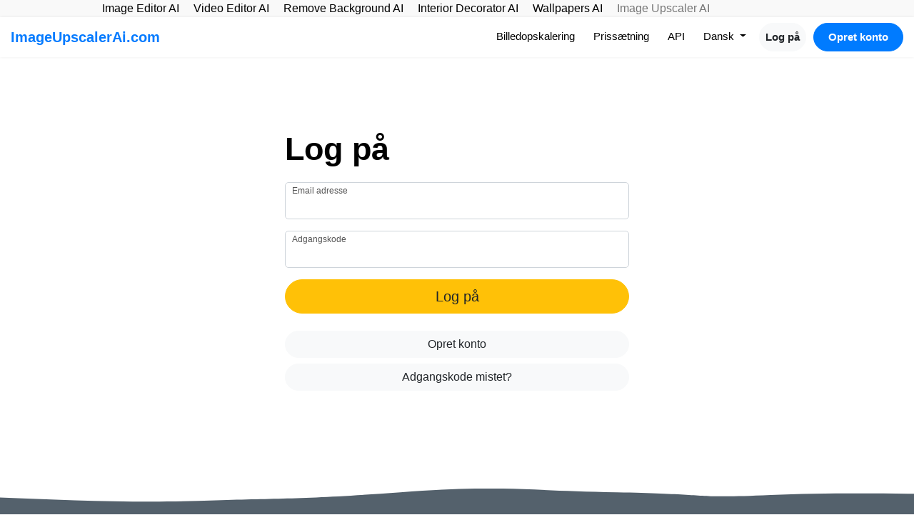

--- FILE ---
content_type: text/html; charset=utf-8
request_url: https://imageupscalerai.com/login/?lang=da
body_size: 8248
content:

<!DOCTYPE html>
<html lang="da">
<head>
    <meta charset="utf-8">
    <title>Log på - ImageUpscalerAI.com</title>
    <meta property="og:url"
          content="https://imageupscalerai.com/"/>
    <meta property="og:type"
          content="website"/>
    <meta property="og:title"
          content="Log på - ImageUpscalerAI.com"/>
    <meta property="og:description"
          content="Log ind på din konto på ImageUpscalerAI.com"/>
    <meta property="og:image:type"
          content="image/png"/>
    <meta property="og:image"
          content="https://imageupscalerai.com/static/images/favicon.new.png"/>
    <meta name="description"
          content="Log ind på din konto på ImageUpscalerAI.com">
    <link rel="stylesheet"
          href="/static/css/bootstrap.min.css?v=0.17">
    <link rel="stylesheet"
          href="/static/css/styles.css?v=0.17">
    <link rel="stylesheet"
          href="/static/css/styles.mobile.css?v=0.17" media="(max-width: 480px)">
    <link rel="icon"
          href="https://imageupscalerai.com/static/images/favicon.new.png"
          type="image/png">
    <meta name="viewport"
          content="width=device-width, initial-scale=1">
    <script type="application/ld+json">
        {
            "@context": "http://schema.org",
            "@type": "Organization",
            "url": "https://imageupscalerai.com/",
            "logo": "https://imageupscalerai.com/static/images/favicon.new.png",
            "sameAs": [],
            "description": "Log ind på din konto på ImageUpscalerAI.com",
            "name": "ImageUpscalerAI.com",
            "awards": [],
            "legalName": "ImageUpscalerAI.com",
            "contactPoint": {
                "contactType": "customer support",
                "email": "hola@loualcala.com",
                "url": "https://imageupscalerai.com/",
                "areaServed": [
                    "AF",
                    "AX",
                    "AL",
                    "DZ",
                    "AS",
                    "AD",
                    "AO",
                    "AI",
                    "AQ",
                    "AG",
                    "AR",
                    "AM",
                    "AW",
                    "AU",
                    "AT",
                    "AZ",
                    "BS",
                    "BH",
                    "BD",
                    "BB",
                    "BY",
                    "BE",
                    "BZ",
                    "BJ",
                    "BM",
                    "BT",
                    "BO",
                    "BA",
                    "BW",
                    "BV",
                    "BR",
                    "IO",
                    "BN",
                    "BG",
                    "BF",
                    "BI",
                    "KH",
                    "CM",
                    "CA",
                    "CV",
                    "KY",
                    "CF",
                    "TD",
                    "CL",
                    "CN",
                    "CX",
                    "CC",
                    "CO",
                    "KM",
                    "CG",
                    "CD",
                    "CK",
                    "CR",
                    "CI",
                    "HR",
                    "CU",
                    "CY",
                    "CZ",
                    "DK",
                    "DJ",
                    "DM",
                    "DO",
                    "TL",
                    "EC",
                    "EG",
                    "SV",
                    "GQ",
                    "ER",
                    "EE",
                    "ET",
                    "FK",
                    "FO",
                    "FJ",
                    "FI",
                    "FR",
                    "GF",
                    "PF",
                    "TF",
                    "GA",
                    "GM",
                    "GE",
                    "DE",
                    "GH",
                    "GI",
                    "GR",
                    "GL",
                    "GD",
                    "GP",
                    "GU",
                    "GT",
                    "GG",
                    "GN",
                    "GW",
                    "GY",
                    "HT",
                    "HM",
                    "HN",
                    "HK",
                    "HU",
                    "IS",
                    "IN",
                    "ID",
                    "IR",
                    "IQ",
                    "IE",
                    "IL",
                    "IT",
                    "JM",
                    "JP",
                    "JE",
                    "JO",
                    "KZ",
                    "KE",
                    "KI",
                    "KP",
                    "KR",
                    "KW",
                    "KG",
                    "LA",
                    "LV",
                    "LB",
                    "LS",
                    "LR",
                    "LY",
                    "LI",
                    "LT",
                    "LU",
                    "MO",
                    "MK",
                    "MG",
                    "MW",
                    "MY",
                    "MV",
                    "ML",
                    "MT",
                    "IM",
                    "MH",
                    "MQ",
                    "MR",
                    "MU",
                    "YT",
                    "MX",
                    "FM",
                    "MD",
                    "MC",
                    "MN",
                    "ME",
                    "MS",
                    "MA",
                    "MZ",
                    "MM",
                    "NA",
                    "NR",
                    "NP",
                    "AN",
                    "NL",
                    "NC",
                    "NZ",
                    "NI",
                    "NE",
                    "NG",
                    "NU",
                    "MP",
                    "NO",
                    "OM",
                    "PK",
                    "PW",
                    "PS",
                    "PA",
                    "PG",
                    "PY",
                    "PE",
                    "PH",
                    "PN",
                    "PL",
                    "PT",
                    "PR",
                    "QA",
                    "RE",
                    "RO",
                    "RU",
                    "RW",
                    "BL",
                    "SH",
                    "KN",
                    "LC",
                    "MF",
                    "PM",
                    "VC",
                    "WS",
                    "SM",
                    "ST",
                    "SA",
                    "SN",
                    "RS",
                    "SC",
                    "SL",
                    "SG",
                    "SK",
                    "SI",
                    "SB",
                    "SO",
                    "ZA",
                    "GS",
                    "SS",
                    "ES",
                    "LK",
                    "SD",
                    "SR",
                    "SJ",
                    "SZ",
                    "SE",
                    "CH",
                    "SY",
                    "TW",
                    "TJ",
                    "TZ",
                    "TH",
                    "TG",
                    "TK",
                    "TO",
                    "TT",
                    "TN",
                    "TR",
                    "TM",
                    "TC",
                    "TV",
                    "UG",
                    "UA",
                    "AE",
                    "GB",
                    "US",
                    "UM",
                    "UY",
                    "UZ",
                    "VU",
                    "VA",
                    "VE",
                    "VN",
                    "VG",
                    "VI",
                    "WF",
                    "EH",
                    "YE",
                    "ZM",
                    "ZW"
                ],
                "availableLanguage": [
                    "Arabic",
                    "Azerbaijan",
                    "Irish",
                    "Scottish Gaelic",
                    "Galician",
                    "Gujarati",
                    "Hausa",
                    "Hindi",
                    "Croatian",
                    "Haitian Creole",
                    "Hungarian",
                    "Armenian",
                    "Indonesian",
                    "Igbo",
                    "Icelandic",
                    "Italian",
                    "Japanese",
                    "Georgian",
                    "Kazakh",
                    "Kannada",
                    "Cambodia",
                    "Korean",
                    "Kurdish",
                    "Kyrgyz",
                    "Latin",
                    "Lao",
                    "Lithuanian",
                    "Luxembourgish",
                    "Latvian",
                    "Malagasy",
                    "Maori",
                    "Macedonian",
                    "Malayalam",
                    "Mongolian",
                    "Marathi",
                    "Malay",
                    "Maltese",
                    "Myanmar",
                    "Nepali",
                    "Dutch",
                    "Norwegian",
                    "Chichewa",
                    "Punjabi",
                    "Polish",
                    "Pashto",
                    "Portuguese",
                    "Romanian",
                    "Russian",
                    "Sindhi",
                    "Sinhala",
                    "Slovak",
                    "Slovene",
                    "Samoan",
                    "Shona",
                    "Somali",
                    "Albanian",
                    "Serbian",
                    "Sesotho",
                    "Sundanese",
                    "Swedish",
                    "Swahili",
                    "Tamil",
                    "Telugu",
                    "Tajik",
                    "Thailand",
                    "Filipino",
                    "Turkish",
                    "Ukrainian",
                    "Urdu",
                    "Uzbek",
                    "Vietnamese",
                    "Xhosa",
                    "Yiddish",
                    "Yoruba",
                    "Chinese",
                    "Zulu",
                    "Afrikaans",
                    "Amharic",
                    "Belorussian",
                    "Bulgarian",
                    "Bengali",
                    "Bosanski",
                    "Catalan",
                    "Corso",
                    "Czech",
                    "Welsh",
                    "Danish",
                    "German",
                    "Greek",
                    "English",
                    "Esperanto",
                    "Spanish",
                    "Estonian",
                    "Basque",
                    "Persian",
                    "Finnish",
                    "French",
                    "Friesian"
                ]
            }
        }
    </script>
    <link href="https://imageupscalerai.com/login/"
          hreflang="x-default"
          rel="alternate"/>
    
        <link rel="alternate"
              hreflang="ar"
              href="https://imageupscalerai.com/login/?lang=ar"/>
    
        <link rel="alternate"
              hreflang="az"
              href="https://imageupscalerai.com/login/?lang=az"/>
    
        <link rel="alternate"
              hreflang="ga"
              href="https://imageupscalerai.com/login/?lang=ga"/>
    
        <link rel="alternate"
              hreflang="gd"
              href="https://imageupscalerai.com/login/?lang=gd"/>
    
        <link rel="alternate"
              hreflang="gl"
              href="https://imageupscalerai.com/login/?lang=gl"/>
    
        <link rel="alternate"
              hreflang="gu"
              href="https://imageupscalerai.com/login/?lang=gu"/>
    
        <link rel="alternate"
              hreflang="ha"
              href="https://imageupscalerai.com/login/?lang=ha"/>
    
        <link rel="alternate"
              hreflang="hi"
              href="https://imageupscalerai.com/login/?lang=hi"/>
    
        <link rel="alternate"
              hreflang="hr"
              href="https://imageupscalerai.com/login/?lang=hr"/>
    
        <link rel="alternate"
              hreflang="ht"
              href="https://imageupscalerai.com/login/?lang=ht"/>
    
        <link rel="alternate"
              hreflang="hu"
              href="https://imageupscalerai.com/login/?lang=hu"/>
    
        <link rel="alternate"
              hreflang="hy"
              href="https://imageupscalerai.com/login/?lang=hy"/>
    
        <link rel="alternate"
              hreflang="id"
              href="https://imageupscalerai.com/login/?lang=id"/>
    
        <link rel="alternate"
              hreflang="ig"
              href="https://imageupscalerai.com/login/?lang=ig"/>
    
        <link rel="alternate"
              hreflang="is"
              href="https://imageupscalerai.com/login/?lang=is"/>
    
        <link rel="alternate"
              hreflang="it"
              href="https://imageupscalerai.com/login/?lang=it"/>
    
        <link rel="alternate"
              hreflang="ja"
              href="https://imageupscalerai.com/login/?lang=ja"/>
    
        <link rel="alternate"
              hreflang="ka"
              href="https://imageupscalerai.com/login/?lang=ka"/>
    
        <link rel="alternate"
              hreflang="kk"
              href="https://imageupscalerai.com/login/?lang=kk"/>
    
        <link rel="alternate"
              hreflang="kn"
              href="https://imageupscalerai.com/login/?lang=kn"/>
    
        <link rel="alternate"
              hreflang="km"
              href="https://imageupscalerai.com/login/?lang=km"/>
    
        <link rel="alternate"
              hreflang="ko"
              href="https://imageupscalerai.com/login/?lang=ko"/>
    
        <link rel="alternate"
              hreflang="ku"
              href="https://imageupscalerai.com/login/?lang=ku"/>
    
        <link rel="alternate"
              hreflang="ky"
              href="https://imageupscalerai.com/login/?lang=ky"/>
    
        <link rel="alternate"
              hreflang="la"
              href="https://imageupscalerai.com/login/?lang=la"/>
    
        <link rel="alternate"
              hreflang="lo"
              href="https://imageupscalerai.com/login/?lang=lo"/>
    
        <link rel="alternate"
              hreflang="lt"
              href="https://imageupscalerai.com/login/?lang=lt"/>
    
        <link rel="alternate"
              hreflang="lb"
              href="https://imageupscalerai.com/login/?lang=lb"/>
    
        <link rel="alternate"
              hreflang="lv"
              href="https://imageupscalerai.com/login/?lang=lv"/>
    
        <link rel="alternate"
              hreflang="mg"
              href="https://imageupscalerai.com/login/?lang=mg"/>
    
        <link rel="alternate"
              hreflang="mi"
              href="https://imageupscalerai.com/login/?lang=mi"/>
    
        <link rel="alternate"
              hreflang="mk"
              href="https://imageupscalerai.com/login/?lang=mk"/>
    
        <link rel="alternate"
              hreflang="ml"
              href="https://imageupscalerai.com/login/?lang=ml"/>
    
        <link rel="alternate"
              hreflang="mn"
              href="https://imageupscalerai.com/login/?lang=mn"/>
    
        <link rel="alternate"
              hreflang="mr"
              href="https://imageupscalerai.com/login/?lang=mr"/>
    
        <link rel="alternate"
              hreflang="ms"
              href="https://imageupscalerai.com/login/?lang=ms"/>
    
        <link rel="alternate"
              hreflang="mt"
              href="https://imageupscalerai.com/login/?lang=mt"/>
    
        <link rel="alternate"
              hreflang="my"
              href="https://imageupscalerai.com/login/?lang=my"/>
    
        <link rel="alternate"
              hreflang="ne"
              href="https://imageupscalerai.com/login/?lang=ne"/>
    
        <link rel="alternate"
              hreflang="nl"
              href="https://imageupscalerai.com/login/?lang=nl"/>
    
        <link rel="alternate"
              hreflang="no"
              href="https://imageupscalerai.com/login/?lang=no"/>
    
        <link rel="alternate"
              hreflang="ny"
              href="https://imageupscalerai.com/login/?lang=ny"/>
    
        <link rel="alternate"
              hreflang="pa"
              href="https://imageupscalerai.com/login/?lang=pa"/>
    
        <link rel="alternate"
              hreflang="pl"
              href="https://imageupscalerai.com/login/?lang=pl"/>
    
        <link rel="alternate"
              hreflang="ps"
              href="https://imageupscalerai.com/login/?lang=ps"/>
    
        <link rel="alternate"
              hreflang="pt"
              href="https://imageupscalerai.com/login/?lang=pt"/>
    
        <link rel="alternate"
              hreflang="ro"
              href="https://imageupscalerai.com/login/?lang=ro"/>
    
        <link rel="alternate"
              hreflang="ru"
              href="https://imageupscalerai.com/login/?lang=ru"/>
    
        <link rel="alternate"
              hreflang="sd"
              href="https://imageupscalerai.com/login/?lang=sd"/>
    
        <link rel="alternate"
              hreflang="si"
              href="https://imageupscalerai.com/login/?lang=si"/>
    
        <link rel="alternate"
              hreflang="sk"
              href="https://imageupscalerai.com/login/?lang=sk"/>
    
        <link rel="alternate"
              hreflang="sl"
              href="https://imageupscalerai.com/login/?lang=sl"/>
    
        <link rel="alternate"
              hreflang="sm"
              href="https://imageupscalerai.com/login/?lang=sm"/>
    
        <link rel="alternate"
              hreflang="sn"
              href="https://imageupscalerai.com/login/?lang=sn"/>
    
        <link rel="alternate"
              hreflang="so"
              href="https://imageupscalerai.com/login/?lang=so"/>
    
        <link rel="alternate"
              hreflang="sq"
              href="https://imageupscalerai.com/login/?lang=sq"/>
    
        <link rel="alternate"
              hreflang="sr"
              href="https://imageupscalerai.com/login/?lang=sr"/>
    
        <link rel="alternate"
              hreflang="st"
              href="https://imageupscalerai.com/login/?lang=st"/>
    
        <link rel="alternate"
              hreflang="su"
              href="https://imageupscalerai.com/login/?lang=su"/>
    
        <link rel="alternate"
              hreflang="sv"
              href="https://imageupscalerai.com/login/?lang=sv"/>
    
        <link rel="alternate"
              hreflang="sw"
              href="https://imageupscalerai.com/login/?lang=sw"/>
    
        <link rel="alternate"
              hreflang="ta"
              href="https://imageupscalerai.com/login/?lang=ta"/>
    
        <link rel="alternate"
              hreflang="te"
              href="https://imageupscalerai.com/login/?lang=te"/>
    
        <link rel="alternate"
              hreflang="tg"
              href="https://imageupscalerai.com/login/?lang=tg"/>
    
        <link rel="alternate"
              hreflang="th"
              href="https://imageupscalerai.com/login/?lang=th"/>
    
        <link rel="alternate"
              hreflang="tl"
              href="https://imageupscalerai.com/login/?lang=tl"/>
    
        <link rel="alternate"
              hreflang="tr"
              href="https://imageupscalerai.com/login/?lang=tr"/>
    
        <link rel="alternate"
              hreflang="uk"
              href="https://imageupscalerai.com/login/?lang=uk"/>
    
        <link rel="alternate"
              hreflang="ur"
              href="https://imageupscalerai.com/login/?lang=ur"/>
    
        <link rel="alternate"
              hreflang="uz"
              href="https://imageupscalerai.com/login/?lang=uz"/>
    
        <link rel="alternate"
              hreflang="vi"
              href="https://imageupscalerai.com/login/?lang=vi"/>
    
        <link rel="alternate"
              hreflang="xh"
              href="https://imageupscalerai.com/login/?lang=xh"/>
    
        <link rel="alternate"
              hreflang="yi"
              href="https://imageupscalerai.com/login/?lang=yi"/>
    
        <link rel="alternate"
              hreflang="yo"
              href="https://imageupscalerai.com/login/?lang=yo"/>
    
        <link rel="alternate"
              hreflang="zu"
              href="https://imageupscalerai.com/login/?lang=zu"/>
    
        <link rel="alternate"
              hreflang="zh"
              href="https://imageupscalerai.com/login/?lang=zh"/>
    
        <link rel="alternate"
              hreflang="af"
              href="https://imageupscalerai.com/login/?lang=af"/>
    
        <link rel="alternate"
              hreflang="am"
              href="https://imageupscalerai.com/login/?lang=am"/>
    
        <link rel="alternate"
              hreflang="be"
              href="https://imageupscalerai.com/login/?lang=be"/>
    
        <link rel="alternate"
              hreflang="bg"
              href="https://imageupscalerai.com/login/?lang=bg"/>
    
        <link rel="alternate"
              hreflang="bn"
              href="https://imageupscalerai.com/login/?lang=bn"/>
    
        <link rel="alternate"
              hreflang="bs"
              href="https://imageupscalerai.com/login/?lang=bs"/>
    
        <link rel="alternate"
              hreflang="ca"
              href="https://imageupscalerai.com/login/?lang=ca"/>
    
        <link rel="alternate"
              hreflang="co"
              href="https://imageupscalerai.com/login/?lang=co"/>
    
        <link rel="alternate"
              hreflang="cs"
              href="https://imageupscalerai.com/login/?lang=cs"/>
    
        <link rel="alternate"
              hreflang="cy"
              href="https://imageupscalerai.com/login/?lang=cy"/>
    
        <link rel="alternate"
              hreflang="da"
              href="https://imageupscalerai.com/login/?lang=da"/>
    
        <link rel="alternate"
              hreflang="de"
              href="https://imageupscalerai.com/login/?lang=de"/>
    
        <link rel="alternate"
              hreflang="el"
              href="https://imageupscalerai.com/login/?lang=el"/>
    
        <link rel="alternate"
              hreflang="en"
              href="https://imageupscalerai.com/login/?lang=en"/>
    
        <link rel="alternate"
              hreflang="eo"
              href="https://imageupscalerai.com/login/?lang=eo"/>
    
        <link rel="alternate"
              hreflang="es"
              href="https://imageupscalerai.com/login/?lang=es"/>
    
        <link rel="alternate"
              hreflang="et"
              href="https://imageupscalerai.com/login/?lang=et"/>
    
        <link rel="alternate"
              hreflang="eu"
              href="https://imageupscalerai.com/login/?lang=eu"/>
    
        <link rel="alternate"
              hreflang="fa"
              href="https://imageupscalerai.com/login/?lang=fa"/>
    
        <link rel="alternate"
              hreflang="fi"
              href="https://imageupscalerai.com/login/?lang=fi"/>
    
        <link rel="alternate"
              hreflang="fr"
              href="https://imageupscalerai.com/login/?lang=fr"/>
    
        <link rel="alternate"
              hreflang="fy"
              href="https://imageupscalerai.com/login/?lang=fy"/>
    
    

    <!-- JSON-LD Structured Data -->
    
</head>
<body class="page-container">
<div id="subeader" class="pt-2 pb-2 p-sm-0">
    <div class="container">
        <nav class="navbar navbar-expand-lg justify-content-center">
            <button class="navbar-toggler btn-block" type="button" data-toggle="collapse" data-target="#topMenu"
                    aria-controls="topMenu" aria-expanded="false" aria-label="Toggle navigation">Se vores andre AI-værktøjer <svg xmlns="http://www.w3.org/2000/svg" width="16" height="16" fill="currentColor"
     class="bi bi-chevron-down" viewBox="0 0 16 16">
    <path fill-rule="evenodd"
          d="M1.646 4.646a.5.5 0 0 1 .708 0L8 10.293l5.646-5.647a.5.5 0 0 1 .708.708l-6 6a.5.5 0 0 1-.708 0l-6-6a.5.5 0 0 1 0-.708z"/>
</svg>
            </button>
            <div class="collapse navbar-collapse" id="topMenu">
                <div class="navbar-nav ">
                    <a class="nav-item nav-link pt-1 pb-1 pt-sm-0 pb-sm-0" href="https://imageeditor.ai/?lang=da">Image Editor AI</a>
                    <a class="nav-item nav-link pt-1 pb-1 pt-sm-0 pb-sm-0" href="https://videoeditorai.com/?lang=da">Video Editor AI</a>
                    <a class="nav-item nav-link pt-1 pb-1 pt-sm-0 pb-sm-0" href="https://removebackgroundai.com/?lang=da">Remove Background AI</a>
                    <a class="nav-item nav-link pt-1 pb-1 pt-sm-0 pb-sm-0" href="https://interiordecorator.ai/?lang=da">Interior Decorator AI</a>
                    <a class="nav-item nav-link pt-1 pb-1 pt-sm-0 pb-sm-0" href="https://wallpapers.ai/?lang=da">Wallpapers AI</a>
                    <a class="nav-item nav-link active pt-1 pb-1 pt-sm-0 pb-sm-0" href="https://imageupscalerai.com/?lang=da">Image Upscaler AI</a>
                </div>
            </div>
        </nav>
    </div>
</div>
<div id="header" class="mb-3">
    <div class="container-fluid">
        <nav class="navbar navbar-expand-lg pr-0 pl-0">
            <a class="navbar-brand" href="/?lang=da">ImageUpscalerAi.com</a>
            <button class="navbar-toggler" type="button" data-toggle="collapse" data-target="#mainMenu"
                    aria-controls="navbarTogglerDemo03" aria-expanded="false" aria-label="Toggle navigation">
                <span class="navbar-toggler-icon"></span>
            </button>
            <div id="mainMenu" class="collapse navbar-collapse">
                <ul class="navbar-nav ml-auto">
                    <li class="nav-item">
                        <a class="nav-link" href="/?lang=da">Billedopskalering<span
                                class="sr-only">(current)</span></a>
                    </li>
                    <li class="nav-item">
                        <a class="nav-link" href="/pricing/pricing/?lang=da">Prissætning</a>
                    </li>
                    <li class="nav-item">
                        <a class="nav-link" href="/api/?lang=da">API</a>
                    </li>
                    <li class="nav-item dropdown">
                        <a class="nav-link dropdown-toggle" href="/?lang=da" id="navbarDropdown" role="button"
                           data-toggle="dropdown" aria-haspopup="true" aria-expanded="false">
                            Dansk
                        </a>
                        <div class="dropdown-menu dropdown-languages dropdown-menu-right"
                             aria-labelledby="navbarDropdown">
                            <a class="dropdown-item" href="/login/?lang=en">English</a>
                            <a class="dropdown-item" href="/login/?lang=es">Español</a>
                            <a class="dropdown-item" href="/login/?lang=pt">Português</a>
                            <div class="dropdown-divider"></div>
                            
                                <a class="dropdown-item"
                                   href="/login/?lang=ar">عربى</a>
                            
                                <a class="dropdown-item"
                                   href="/login/?lang=az">Azərbaycan</a>
                            
                                <a class="dropdown-item"
                                   href="/login/?lang=ga">Gaeilge</a>
                            
                                <a class="dropdown-item"
                                   href="/login/?lang=gd">Gàidhlig na h-Alba</a>
                            
                                <a class="dropdown-item"
                                   href="/login/?lang=gl">Galego</a>
                            
                                <a class="dropdown-item"
                                   href="/login/?lang=gu">ગુજરાતી</a>
                            
                                <a class="dropdown-item"
                                   href="/login/?lang=ha">Hausa</a>
                            
                                <a class="dropdown-item"
                                   href="/login/?lang=hi">हिंदी</a>
                            
                                <a class="dropdown-item"
                                   href="/login/?lang=hr">Hrvatski</a>
                            
                                <a class="dropdown-item"
                                   href="/login/?lang=ht">Kreyòl Ayisyen</a>
                            
                                <a class="dropdown-item"
                                   href="/login/?lang=hu">Magyar</a>
                            
                                <a class="dropdown-item"
                                   href="/login/?lang=hy">հայերեն</a>
                            
                                <a class="dropdown-item"
                                   href="/login/?lang=id">Bahasa Indonesia</a>
                            
                                <a class="dropdown-item"
                                   href="/login/?lang=ig">Igbo</a>
                            
                                <a class="dropdown-item"
                                   href="/login/?lang=is">Íslensku</a>
                            
                                <a class="dropdown-item"
                                   href="/login/?lang=it">Italiano</a>
                            
                                <a class="dropdown-item"
                                   href="/login/?lang=ja">日本語</a>
                            
                                <a class="dropdown-item"
                                   href="/login/?lang=ka">ქართული</a>
                            
                                <a class="dropdown-item"
                                   href="/login/?lang=kk">Қазақша</a>
                            
                                <a class="dropdown-item"
                                   href="/login/?lang=kn">ಕನ್ನಡ</a>
                            
                                <a class="dropdown-item"
                                   href="/login/?lang=km">កម្ពុជា</a>
                            
                                <a class="dropdown-item"
                                   href="/login/?lang=ko">한국어</a>
                            
                                <a class="dropdown-item"
                                   href="/login/?lang=ku">Kurdî</a>
                            
                                <a class="dropdown-item"
                                   href="/login/?lang=ky">Кыргызча</a>
                            
                                <a class="dropdown-item"
                                   href="/login/?lang=la">Latine</a>
                            
                                <a class="dropdown-item"
                                   href="/login/?lang=lo">ລາວ</a>
                            
                                <a class="dropdown-item"
                                   href="/login/?lang=lt">Lietuviškai</a>
                            
                                <a class="dropdown-item"
                                   href="/login/?lang=lb">luxembourg</a>
                            
                                <a class="dropdown-item"
                                   href="/login/?lang=lv">Latviešu</a>
                            
                                <a class="dropdown-item"
                                   href="/login/?lang=mg">Malgache</a>
                            
                                <a class="dropdown-item"
                                   href="/login/?lang=mi">Maori</a>
                            
                                <a class="dropdown-item"
                                   href="/login/?lang=mk">Македонски</a>
                            
                                <a class="dropdown-item"
                                   href="/login/?lang=ml">മലയാളം</a>
                            
                                <a class="dropdown-item"
                                   href="/login/?lang=mn">Монгол хэл</a>
                            
                                <a class="dropdown-item"
                                   href="/login/?lang=mr">मराठी</a>
                            
                                <a class="dropdown-item"
                                   href="/login/?lang=ms">Melayu</a>
                            
                                <a class="dropdown-item"
                                   href="/login/?lang=mt">Malti</a>
                            
                                <a class="dropdown-item"
                                   href="/login/?lang=my">မြန်မာ</a>
                            
                                <a class="dropdown-item"
                                   href="/login/?lang=ne">नेपाल</a>
                            
                                <a class="dropdown-item"
                                   href="/login/?lang=nl">Nederlands</a>
                            
                                <a class="dropdown-item"
                                   href="/login/?lang=no">norsk</a>
                            
                                <a class="dropdown-item"
                                   href="/login/?lang=ny">Chewa</a>
                            
                                <a class="dropdown-item"
                                   href="/login/?lang=pa">ਪੰਜਾਬੀ</a>
                            
                                <a class="dropdown-item"
                                   href="/login/?lang=pl">Polskie</a>
                            
                                <a class="dropdown-item"
                                   href="/login/?lang=ps">پخوانی</a>
                            
                                <a class="dropdown-item"
                                   href="/login/?lang=pt">Português</a>
                            
                                <a class="dropdown-item"
                                   href="/login/?lang=ro">Română</a>
                            
                                <a class="dropdown-item"
                                   href="/login/?lang=ru">Pусский</a>
                            
                                <a class="dropdown-item"
                                   href="/login/?lang=sd">سنڌي</a>
                            
                                <a class="dropdown-item"
                                   href="/login/?lang=si">සිංහල</a>
                            
                                <a class="dropdown-item"
                                   href="/login/?lang=sk">Slovenský</a>
                            
                                <a class="dropdown-item"
                                   href="/login/?lang=sl">Slovenščina</a>
                            
                                <a class="dropdown-item"
                                   href="/login/?lang=sm">Samoa</a>
                            
                                <a class="dropdown-item"
                                   href="/login/?lang=sn">Shona</a>
                            
                                <a class="dropdown-item"
                                   href="/login/?lang=so">Somali</a>
                            
                                <a class="dropdown-item"
                                   href="/login/?lang=sq">Shqiptar</a>
                            
                                <a class="dropdown-item"
                                   href="/login/?lang=sr">Српски</a>
                            
                                <a class="dropdown-item"
                                   href="/login/?lang=st">Sesoto</a>
                            
                                <a class="dropdown-item"
                                   href="/login/?lang=su">Sunda</a>
                            
                                <a class="dropdown-item"
                                   href="/login/?lang=sv">Svenska</a>
                            
                                <a class="dropdown-item"
                                   href="/login/?lang=sw">Kiswahili</a>
                            
                                <a class="dropdown-item"
                                   href="/login/?lang=ta">தமிழ்</a>
                            
                                <a class="dropdown-item"
                                   href="/login/?lang=te">తెలుగు</a>
                            
                                <a class="dropdown-item"
                                   href="/login/?lang=tg">Тайко</a>
                            
                                <a class="dropdown-item"
                                   href="/login/?lang=th">ไทย</a>
                            
                                <a class="dropdown-item"
                                   href="/login/?lang=tl">Tagalog</a>
                            
                                <a class="dropdown-item"
                                   href="/login/?lang=tr">Türk</a>
                            
                                <a class="dropdown-item"
                                   href="/login/?lang=uk">Українська</a>
                            
                                <a class="dropdown-item"
                                   href="/login/?lang=ur">اردو</a>
                            
                                <a class="dropdown-item"
                                   href="/login/?lang=uz">O&#x27;zbek</a>
                            
                                <a class="dropdown-item"
                                   href="/login/?lang=vi">Tiếng Việt</a>
                            
                                <a class="dropdown-item"
                                   href="/login/?lang=xh">Xhosa</a>
                            
                                <a class="dropdown-item"
                                   href="/login/?lang=yi">Yiddish</a>
                            
                                <a class="dropdown-item"
                                   href="/login/?lang=yo">Yorùbá</a>
                            
                                <a class="dropdown-item"
                                   href="/login/?lang=zu">Zulu</a>
                            
                                <a class="dropdown-item"
                                   href="/login/?lang=zh">中国</a>
                            
                                <a class="dropdown-item"
                                   href="/login/?lang=af">Afrikaans</a>
                            
                                <a class="dropdown-item"
                                   href="/login/?lang=am">አማርኛ</a>
                            
                                <a class="dropdown-item"
                                   href="/login/?lang=be">беларускую</a>
                            
                                <a class="dropdown-item"
                                   href="/login/?lang=bg">български</a>
                            
                                <a class="dropdown-item"
                                   href="/login/?lang=bn">বাঙালি</a>
                            
                                <a class="dropdown-item"
                                   href="/login/?lang=bs">Bosanski</a>
                            
                                <a class="dropdown-item"
                                   href="/login/?lang=ca">Català</a>
                            
                                <a class="dropdown-item"
                                   href="/login/?lang=co">Corso</a>
                            
                                <a class="dropdown-item"
                                   href="/login/?lang=cs">čeština</a>
                            
                                <a class="dropdown-item"
                                   href="/login/?lang=cy">Cymraeg</a>
                            
                                <a class="dropdown-item"
                                   href="/login/?lang=da">Dansk</a>
                            
                                <a class="dropdown-item"
                                   href="/login/?lang=de">Deutsche</a>
                            
                                <a class="dropdown-item"
                                   href="/login/?lang=el">Ελληνικά</a>
                            
                                <a class="dropdown-item"
                                   href="/login/?lang=en">English</a>
                            
                                <a class="dropdown-item"
                                   href="/login/?lang=eo">Esperanto</a>
                            
                                <a class="dropdown-item"
                                   href="/login/?lang=es">Español</a>
                            
                                <a class="dropdown-item"
                                   href="/login/?lang=et">Eesti keel</a>
                            
                                <a class="dropdown-item"
                                   href="/login/?lang=eu">Euskal</a>
                            
                                <a class="dropdown-item"
                                   href="/login/?lang=fa">فارسی</a>
                            
                                <a class="dropdown-item"
                                   href="/login/?lang=fi">Suomalainen</a>
                            
                                <a class="dropdown-item"
                                   href="/login/?lang=fr">Français</a>
                            
                                <a class="dropdown-item"
                                   href="/login/?lang=fy">Friesian</a>
                            
                        </div>
                    </li>
                    
                        <li class="nav-item">
                            <a class="nav-link btn btn-light" href="/login/?lang=da">Log på</a>
                        </li>
                        <li class="nav-item margin-left-5">
                            <a class="nav-link btn btn-primary btn-pro"
                               href="/signup/?lang=da">Opret konto</a>
                        </li>
                    
                </ul>
            </div>
        </nav>
    </div>
</div>

    <div class="container full-height flex flex-column flex-justify-center margin-50-xs">
        <div class="row justify-content-md-center">
            <div class="col-sm-6">
                <h1 class="main-title golden-span">Log på</h1>
                <br>
                
                <form method="post">
                    <input type="hidden" name="csrfmiddlewaretoken" value="18MT0Uc4T2hysLr7VxNI0hfzlj4HyunjezO15wRdhTCjTCRPIWIjnvRilyw9GsTj">
                    <input type="hidden" name="next" value="">
                    <div class="form-group">
                        <label for="loginEmail">Email adresse</label>
                        <input id="loginEmail" type="email" name="loginEmail" class="form-control" value=""
                               required>
                    </div>
                    <div class="form-group">
                        <label for="loginPassword">Adgangskode</label>
                        <input id="loginPassword" type="password" name="loginPassword" class="form-control"
                               value="" required>
                    </div>
                    <button class="btn btn-block btn-warning btn-lg">Log på</button>
                </form>
                <br>
                <div>
                    <a href="/signup/" class="btn btn-block btn-light">Opret konto</a>
                    <a href="/lost-password/" class="btn btn-block btn-light">Adgangskode mistet?</a>
                </div>
            </div>
        </div>
    </div>

<div id="footer" class="mt-5 bg-secondary pt-4 text-white">
    <div class="container pt-4">
        <div class="text-center p-3">
            <h5 class="margin-less">Samlet antal billeder opskaleret på ImageUpscalerAI.com</h5>
            <h3>139,566</h3>
        </div>
        <p class="text-center">
            <a href="/privacy/"><u>Fortrolighedspolitik</u></a>
            <a href="/terms/"><u>Servicevilkår</u></a>
            <a href="/contact/"><u>Kontakt os</u></a>
            <a href="/pricing/developers/"><u>Developers</u></a>
        </p>
        <div class="text-center mt-4 small a-decoration">Vi bruger en gaffel af <a href="https://github.com/brycedrennan/imaginAIry" target="_blank">fantasi</a> til at drive vores AI,<br class="d-none d-sm-block"> og vores projekt er udviklet med <a href="https://www.djangoproject.com/"  target="_blank" >Django</a> til webstedet.</div>
        <div class="text-center small">
            <div class="p-3">© 2026 ImageUpscalerAI.com| <a href="https://vps.org" target="_blank">VPS.org</a> LLC | Lavet af <a
                    href="https://loualcala.com/?lang=da">Lou</a>
            </div>
        </div>
    </div>
</div>


<div class="page-ratings" data-page-url="/login/">
    <div class="rating-container">
        <div class="rating-stars">
            <div class="stars-display">
                <span class="stars clickable" id="rating-stars">
                    <span class="star" data-rating="1">&#9733;</span><span class="star" data-rating="2">&#9733;</span><span class="star" data-rating="3">&#9733;</span><span class="star" data-rating="4">&#9733;</span><span class="star" data-rating="5">&#9733;</span>
                </span>
            </div>
            <span class="rating-value" id="rating-value">-</span>
        </div>
        <div class="rating-count" id="rating-count">Loading...</div>
        <div class="rating-message" id="rating-message"></div>
    </div>
</div>

<style>
.page-ratings {
    display: inline-block;
    text-align: center;
    padding: 6px 12px;
    background: rgba(52, 152, 219, 0.05);
    border-radius: 6px;
    margin: 8px 0;
    font-family: -apple-system, BlinkMacSystemFont, "Segoe UI", Roboto, "Helvetica Neue", Arial, sans-serif;
}
.rating-container { position: relative; }
.rating-stars { display: flex; align-items: center; justify-content: center; gap: 4px; margin-bottom: 2px; }
.stars-display { position: relative; }
.stars { color: #ddd; font-size: 16px; letter-spacing: 1px; display: inline-block; }
.stars.clickable { cursor: pointer; }
.stars .star { transition: color 0.2s ease, transform 0.1s ease; display: inline-block; }
.stars .star:hover, .stars .star.hover { color: #FFD700; transform: scale(1.1); }
.stars .star.filled { color: #FFD700; }
.stars .star:active { transform: scale(0.95); }
.rating-value { font-size: 14px; font-weight: 600; color: #333; min-width: 24px; display: inline-block; }
.rating-count { font-size: 11px; color: #666; min-height: 14px; }
.rating-message { font-size: 10px; margin-top: 2px; min-height: 12px; font-style: italic; }
.rating-message.success { color: #28a745; }
.rating-message.error { color: #dc3545; }
@media (prefers-color-scheme: dark) {
    .page-ratings { background: rgba(52, 152, 219, 0.1); }
    .rating-value { color: #fff; }
    .rating-count { color: #aaa; }
    .stars { color: #555; }
}
</style>

<script>
(function() {
    'use strict';
    const ratingsWidget = document.querySelector('.page-ratings');
    if (!ratingsWidget) return;

    const pageUrl = ratingsWidget.dataset.pageUrl;
    const starsContainer = document.getElementById('rating-stars');
    const stars = starsContainer.querySelectorAll('.star');
    const ratingValue = document.getElementById('rating-value');
    const ratingCount = document.getElementById('rating-count');
    const ratingMessage = document.getElementById('rating-message');

    let currentRating = 0;
    let userHasRated = false;

    function loadRating() {
        
        currentRating = 5.0;
        updateDisplay(currentRating, 1);
        
    }

    function updateDisplay(rating, count) {
        ratingValue.textContent = rating > 0 ? rating.toFixed(1) : '-';
        ratingCount.textContent = count === 0 ? 'Be the first to rate!' : count === 1 ? '1 review' : count.toLocaleString() + ' reviews';
        const fullStars = Math.floor(rating);
        stars.forEach((star, index) => {
            star.classList.toggle('filled', index < fullStars);
        });
    }

    stars.forEach((star, index) => {
        star.addEventListener('mouseenter', () => {
            if (userHasRated) return;
            for (let i = 0; i <= index; i++) stars[i].classList.add('hover');
        });
        star.addEventListener('mouseleave', () => {
            stars.forEach(s => s.classList.remove('hover'));
        });
        star.addEventListener('click', () => {
            if (userHasRated) { showMessage('You have already rated this page', 'error'); return; }
            submitRating(parseInt(star.dataset.rating));
        });
    });

    function submitRating(rating) {
        ratingMessage.textContent = 'Submitting...';
        ratingMessage.className = 'rating-message';
        fetch('/api/rating/', {
            method: 'POST',
            headers: { 'Content-Type': 'application/json', 'X-CSRFToken': getCookie('csrftoken') },
            body: JSON.stringify({ page_url: pageUrl, rating: rating })
        })
        .then(response => response.json())
        .then(data => {
            if (data.success) {
                userHasRated = true;
                updateDisplay(data.rating_value, data.rating_count);
                showMessage(data.created ? 'Thank you for rating!' : 'Rating updated!', 'success');
                starsContainer.classList.remove('clickable');
                starsContainer.style.cursor = 'default';
            } else { showMessage(data.error || 'Failed to submit rating', 'error'); }
        })
        .catch(error => { showMessage('Failed to submit rating', 'error'); });
    }

    function showMessage(message, type) {
        ratingMessage.textContent = message;
        ratingMessage.className = 'rating-message ' + type;
        setTimeout(() => { if (ratingMessage.textContent === message) { ratingMessage.textContent = ''; ratingMessage.className = 'rating-message'; } }, 5000);
    }

    function getCookie(name) {
        let cookieValue = null;
        if (document.cookie && document.cookie !== '') {
            const cookies = document.cookie.split(';');
            for (let i = 0; i < cookies.length; i++) {
                const cookie = cookies[i].trim();
                if (cookie.substring(0, name.length + 1) === (name + '=')) {
                    cookieValue = decodeURIComponent(cookie.substring(name.length + 1));
                    break;
                }
            }
        }
        return cookieValue;
    }

    loadRating();
})();
</script>

<script src="/static/js/jquery.js?v=0.17"></script>
<script src="/static/js/bootstrap.min.js?v=0.17"></script>
<script async data-id="101408261" src="//static.getclicky.com/js"></script>
<script defer>
    (function () {
        "use strict";
        $(document).ready(
            function () {
                $("form").on("submit:not('.ajax')", function () {
                    $(this).find("button").addClass('m-progress').attr('disabled', 'disabled');
                });
            }
        );
    }());
</script>
<script>window.csrf_token = "18MT0Uc4T2hysLr7VxNI0hfzlj4HyunjezO15wRdhTCjTCRPIWIjnvRilyw9GsTj";</script>

<script async data-id="101420019" src="/92353f8c9671b60499e.js"></script>
</body>
</html>


--- FILE ---
content_type: text/css
request_url: https://imageupscalerai.com/static/css/styles.css?v=0.17
body_size: 4911
content:
body {
    font-size: 16px;
    color: #000;
}

.container {
    max-width: 1024px;
}

.flex {
    display: flex;
    flex-direction: row;
    width: 100%;
}

.flex-center {
    align-items: center;
}

.box-shadow {
    box-shadow: 0 0 #0000, 0 0 #0000, 0 0 56px rgba(69, 69, 69, .2);
}

.border-radious {
    border-radius: 32px;
}

.box-padding {
    padding: 20px;
}

.btn {
    border-radius: 50px;
}

.form-group {
    position: relative;
}

.form-group label:not(.prevent) {
    overflow: hidden;
    pointer-events: none;
    position: absolute;
    box-sizing: border-box;
    font-weight: normal;
    font-size: 12px;
    top: 3px;
    left: 10px;
    margin: 0;
    color: #555;
    background-color: #fff;
}

.form-control {
    padding: 20px 10px 6px;
    height: inherit;
    border-radius: 5px;
    box-shadow: none;
    color: #222;
    text-decoration: none;
    min-height: 52px;
}

.main-title {
    font-size: 45px;
    font-weight: bold;
    line-height: 1em;
    margin: 0;
}

.main-title-2 {
    font-size: 35px;
    font-weight: bold;
    color: rgb(69 69 69);
    line-height: 1em;
    margin: 0;
}

.main-subtitle {
    font-size: 25px;
    margin: 0;
}

.margin-top-20 {
    margin-top: 20px !important;
}

.margin-less {
    margin: 0 !important;
}

#header {
    box-shadow: 0 0 #0000, 0 0 #0000, 0 0 4px rgba(14, 19, 24, .07) !important;
    position: sticky;
    top: 0;
    background-color: #fff;
    z-index: 1000;
}

.full-height {
    min-height: calc(100vh - 180px);
    padding-top: 50px;
    padding-bottom: 50px;
}

.flex-justify-center {
    justify-content: center;
}

#dragger {
    background-color: #f9f9f9;
    border: 3px dashed #ddd;
    padding: 25px 0;
}

.dropdown-languages {
    max-height: 400px;
    overflow: auto;
}

.lds-spinner {
    color: inherit;
    display: inline-block;
    position: relative;
    width: 80px;
    height: 80px;
}

.lds-spinner div {
    transform-origin: 40px 40px;
    animation: lds-spinner 1.2s linear infinite;
}

.lds-spinner div:after {
    content: " ";
    display: block;
    position: absolute;
    top: 3px;
    left: 37px;
    width: 6px;
    height: 18px;
    border-radius: 20%;
    background: #000;
}

.lds-spinner div:nth-child(1) {
    transform: rotate(0deg);
    animation-delay: -1.1s;
}

.lds-spinner div:nth-child(2) {
    transform: rotate(30deg);
    animation-delay: -1s;
}

.lds-spinner div:nth-child(3) {
    transform: rotate(60deg);
    animation-delay: -0.9s;
}

.lds-spinner div:nth-child(4) {
    transform: rotate(90deg);
    animation-delay: -0.8s;
}

.lds-spinner div:nth-child(5) {
    transform: rotate(120deg);
    animation-delay: -0.7s;
}

.lds-spinner div:nth-child(6) {
    transform: rotate(150deg);
    animation-delay: -0.6s;
}

.lds-spinner div:nth-child(7) {
    transform: rotate(180deg);
    animation-delay: -0.5s;
}

.lds-spinner div:nth-child(8) {
    transform: rotate(210deg);
    animation-delay: -0.4s;
}

.lds-spinner div:nth-child(9) {
    transform: rotate(240deg);
    animation-delay: -0.3s;
}

.lds-spinner div:nth-child(10) {
    transform: rotate(270deg);
    animation-delay: -0.2s;
}

.lds-spinner div:nth-child(11) {
    transform: rotate(300deg);
    animation-delay: -0.1s;
}

.lds-spinner div:nth-child(12) {
    transform: rotate(330deg);
    animation-delay: 0s;
}

@keyframes lds-spinner {
    0% {
        opacity: 1;
    }
    100% {
        opacity: 0;
    }
}

.floating-button button {
    position: absolute;
    top: 50%;
    right: 10px;
    transform: translateY(-50%);
}

.edit-image-form [type=file] {
    display: none;
}

.uploading {
    display: none;
    color: #000 !important;
}

.backdrop {
    display: none;
    position: fixed;
    background-color: rgba(0, 0, 0, 0.5);
    top: 0;
    left: 0;
    right: 0;
    bottom: 0;
    z-index: 10;
}

.backdrop span {
    color: #fff;
    position: absolute;
    display: inline-block;
    top: 50%;
    left: 50%;
    font-weight: bold;
    font-size: 40px;
    transform: translate(-50%, -50%);
    text-shadow: 3px 0 0 #000;
}

.uploader-not-empty {
    display: none;
}

.uploader-not-empty .preview-wrapper + div {
    position: relative;
    padding: 10px;
    background: #fff;
    box-shadow: 0 0 8px 0 rgb(12 12 13 / 10%);
    border-radius: 5px;
}

.preview-wrapper {
    padding: 0 20px;
}

.flex-grow {
    flex-grow: 1;
}

.file-name {
    white-space: nowrap;
    overflow: hidden;
    text-overflow: ellipsis;
}

.flex-none {
    flex: none;
}

.image-thumbnail {
    max-height: 200px;
    display: inline-block;
}

.image-thumbnail img {
    max-width: 100%;
    max-height: 200px;
}

.uploading-form {
    text-align: center;
    font-size: 14px;
}

.uploading-time {
    font-size: 80px;
    font-weight: bold;
}

.files-downloaded img {
    max-width: 100%;
}

.original-label {
    position: absolute;
    background-color: #fff;
    font-size: 14px;
    padding: 0 15px;
    font-weight: bold;
}

.golden-span span:before,
span.golden:before {
    content: " ";
    position: absolute;
    bottom: 5px;
    width: 50%;
    height: 6px;
    background-color: #ffc108;
}

.golden-span span,
span.golden {
    position: relative;
}

img {
    max-width: 100%;
    width: 100%;
}

.navbar-toggler-icon {
    background-image: url("data:image/svg+xml;charset=utf8,%3Csvg viewBox= '0 0 30 30' xmlns= 'http://www.w3.org/2000/svg' %3E%3Cpath stroke= 'rgba(0, 0, 0, 0.5)' stroke-width= '2' stroke-linecap= 'round' stroke-miterlimit= '10' d= 'M4 7h22M4 15h22M4 23h22' /%3E%3C/svg%3E");
}

@-webkit-keyframes ld {
    0% {
        transform: rotate(0deg) scale(1);
    }
    50% {
        transform: rotate(180deg) scale(1.1);
    }
    100% {
        transform: rotate(360deg) scale(1);
    }
}

@-moz-keyframes ld {
    0% {
        transform: rotate(0deg) scale(1);
    }
    50% {
        transform: rotate(180deg) scale(1.1);
    }
    100% {
        transform: rotate(360deg) scale(1);
    }
}

@-o-keyframes ld {
    0% {
        transform: rotate(0deg) scale(1);
    }
    50% {
        transform: rotate(180deg) scale(1.1);
    }
    100% {
        transform: rotate(360deg) scale(1);
    }
}

@keyframes ld {
    0% {
        transform: rotate(0deg) scale(1);
    }
    50% {
        transform: rotate(180deg) scale(1.1);
    }
    100% {
        transform: rotate(360deg) scale(1);
    }
}

.m-progress {
    position: relative;
    opacity: .8;
    color: transparent !important;
    text-shadow: none !important;
}

.m-progress img {
    opacity: 0 !important;
}

.m-progress:hover,
.m-progress:active,
.m-progress:focus {
    cursor: default;
    color: transparent;
    outline: none !important;
    box-shadow: none;
}

.m-progress.dark:before {
    border: 1px solid #000 !important;
    border-top-color: transparent !important;
    border-bottom-color: transparent !important;
}

.m-progress:before {
    content: '';
    display: inline-block;
    position: absolute;
    background: transparent;
    border: 1px solid #fff !important;
    border-top-color: transparent !important;
    border-bottom-color: transparent !important;
    border-radius: 50%;
    box-sizing: border-box;
    top: 50%;
    left: 50%;
    margin-top: -12px;
    margin-left: -12px;
    width: 24px;
    height: 24px;
    -webkit-animation: ld 1s ease-in-out infinite;
    -moz-animation: ld 1s ease-in-out infinite;
    -o-animation: ld 1s ease-in-out infinite;
    animation: ld 1s ease-in-out infinite;
}

.required {
    border-color: #ff9100 !important;
}

.margin-right-10 {
    margin-right: 10px;
}

.ph-widget {
    width: 100%;
    margin-bottom: 60px;
}

.nav-item + .nav-item {
    margin-left: 10px;
}

.alert:not(.prevent) {
    border-radius: 5px;
    padding: 10px;
    font-size: 14px;
    border-left: 3px solid;
    margin-bottom: 15px;
}

.scrolling-wrapper {
    overflow-x: auto;
}

.account-content h2 {
    font-size: 16px;
    border-bottom: 1px solid rgb(219, 219, 219);
    padding-bottom: 5px;
}

.btn-pro {
    padding-left: 20px !important;
    padding-right: 20px !important;
    font-weight: bold !important;
}

.tab-choices {
    background-color: #f7f9f9;
    padding: 5px;
    border-radius: 10px;
    display: flex;
    margin-top: 20px;
    margin-bottom: 20px;
}

.tab-choices div {
    display: inline-block;
}

.tab-choices button {
    border: 0;
    padding: 8px 30px;
    background-color: transparent;
    border-radius: 5px;
}

.tab-choice.active {
    background-color: #057bff;
    color: #fff;
}

.tab-content {
    display: none;
}

.tab-content.active {
    display: block;
}

.plan-wrapper {
    background: #f7f9f9;
    padding: 32px;
    position: relative;
    border: 1px solid #e1e1e1;
    border-radius: 10px;
}

.feature-text {
    margin-left: 10px;
}

.plan-name {
    font-weight: bold;
    font-size: 20px;
}

.plan-price {
    font-size: 43px;
    font-weight: bold;
}

.plan-price-recurrency {
    font-weight: bold;
    font-size: 14px;
    margin-left: 5px;
}

.section {
    padding-top: 100px;
    padding-bottom: 100px;
}

.yearly-price {
    font-size: 15px;
    margin-bottom: 15px;
}

.boxed {
    padding: 6px;
}

div#card-element {
    border: 1px solid #ddd;
    padding: 30px 15px 15px 15px;
    border-radius: 5px;
    background-color: #fff;
}

.captcha-formgroup label {
    position: relative !important;
    display: block !important;
    background-color: transparent !important;
    padding: 0 !important;
    left: 0 !important;
    width: 100%;
}

.captcha-formgroup [type=text] {
    padding: 0 15px;
    height: inherit;
    border-radius: 5px;
    box-shadow: none;
    color: #222;
    text-decoration: none;
    border: 1px solid #ced4da;
    flex-grow: 1;
    margin-left: 10px;
    font-size: 25px;
}

.captcha-formgroup [type=text]:focus {
    color: #495057;
    background-color: #fff;
    border-color: #80bdff;
    outline: 0;
    box-shadow: 0 0 0 0.2rem rgb(0 123 255 / 25%);
}

.navbar a:not(.btn) {
    color: #000;
}

.navbar-brand {
    color: #057bff !important;
    font-weight: bold;
}

.plan-wrapper.current {
    background-color: #fff9d8;
}

.current-plan {
    position: absolute;
    left: 0;
    top: 0;
    background-color: #057bff;
    color: #fff;
    padding: 0 15px;
    font-size: 14px;
    display: inline-block;
    border-radius: 5px 0 0 0;
}

.bordered {
    border: 1px solid rgb(219, 219, 219);
}

.padding-less {
    padding: 0 !important;
}

.account-sidebar {
    display: flex;
    flex-basis: 236px;
    flex-direction: column;
    flex-grow: 0;
    flex-shrink: 0;
    border-right: 1px solid rgb(219, 219, 219);
}

.account-content {
    align-items: stretch;
    border: 0;
    box-sizing: border-box;
    display: flex;
    flex: 1 1 400px;
    flex-direction: column;
    font: inherit;
    font-size: 100%;
    margin: 0;
    min-width: 50px;
    padding: 0;
    position: relative;
    vertical-align: baseline;
    background-color: #fff;
}

.account-sidebar a {
    padding: 16px 16px 16px calc(32px - 2px);
    display: inline-block;
    width: 100%;
    border-left: 2px solid transparent;
    font-size: 14px;
    color: #000;
    text-decoration: none;
}

.account-sidebar a.active {
    border-left: 2px solid #000;
    font-weight: bold;
    background-color: #fff !important;
}

.account-sidebar a:hover:not(.active) {
    background-color: rgb(250, 250, 250) !important;
    border-left: 2px solid rgb(219, 219, 219) !important;
}

.account-section {
    display: flex;
    justify-content: flex-start;
    margin-bottom: 16px;
    flex-direction: row;
}

.account-section .account-section-aside {
    padding-left: 32px;
    padding-right: 32px;
    text-align: right;
    box-sizing: border-box;
    flex: 0 0 194px;
    font-size: 16px;
    font-weight: 600;
    line-height: 18px;
    margin-top: 6px;
}

.account-section .account-section-content {
    flex-basis: 355px;
    flex-direction: row;
    padding-right: 60px;
    flex-grow: 1;
}

.account-heading {
    margin-top: 30px;
}

.account-section .account-section-content .form-control {
    padding: 6px 12px 6px !important;
}

.account-section .account-section-content .form-group {
    margin: 0 !important;
}

.account-section-listings {
    display: flex;
    justify-content: flex-start;
    margin-bottom: 16px;
    flex-direction: column;
    padding-left: 30px;
    padding-right: 30px;
}

.payment-price span {
    font-weight: bold;
    font-size: 30px;
}

.payment-price {
    min-width: 150px;
}

span.card-icon svg {
    height: 18px;
    width: 18px;
}

.payment-information {
    padding-left: 20px;
}

.payment-status {
    display: inline-block;
    border: 1px solid #000;
    border-radius: 15px;
    line-height: 1em;
    padding: 5px 10px;
}

.status-success {
    color: #fff !important;
    background-color: #28a745 !important;
    border-color: #28a745 !important;
}

.status-failed {
    color: #fff !important;
    background-color: #dc3545 !important;
    border-color: #dc3545 !important;
}

.status-pending {
    color: #212529 !important;
    background-color: #ffc107 !important;
    border-color: #ffc107 !important;
}

.status-refunded {
    color: #fff !important;
    background-color: #6c757d !important;
    border-color: #6c757d !important;
}

.account-section-listing + .account-section-listing {
    margin-top: 10px;
    padding-top: 10px;
    border-top: 1px solid #ddd;
}

.invitation-email {
    font-weight: bold;
}

.invitation-created {
    font-size: 14px;
}

.margin-left-10 {
    margin-left: 10px;
}

.invitation-action {
    width: 25%;
    text-align: right;
}

hr {
    width: 100%;
}

[data-tooltip] {
    position: relative;
    display: inline-block;
}

.tooltip-wrapper {
    position: absolute;
    bottom: 100%;
    left: 50%;
    transform: translateX(-50%);
    background-color: rgba(0, 0, 0, 0.8);
    color: #fff;
    font-size: 12px;
    line-height: 1.2em;
    text-align: center;
    padding: 3px 10px;
    border-radius: 5px;
}

.box {
    background: #f7f9f9;
    padding: 32px;
}

.signup-plans .plan-wrapper {
    padding: 10px;
    min-height: 158px;
    margin-bottom: 10px;
    display: flex;
    flex-direction: column;
    justify-content: center;
    border-radius: 10px;
}

.signup-plans .plan-name {
    font-size: 14px;
}

.signup-plans .plan-price {
    font-size: 25px;
}

.signup-plans .features ul {
    margin: 0;
}

input[name=plan]:checked + .plan-wrapper {
    background-color: #ffe69e;
}

label.plan-wrapper {
    cursor: pointer;
}

.off {
    background-color: #057bff;
    color: #fff;
    padding: 0 10px;
    border-radius: 10px;
    display: inline-block;
}

.features li + li {
    margin-top: 5px;
}

.feature-text {
    margin-left: 10px;
    line-height: 1.2;
}

.btn-topnew {
    -webkit-appearance: none;
    background: -webkit-gradient(to right, #a2ccb6 0%, #fceeb5 50%, #ee786e 100%);
    background: linear-gradient(to right, #a2ccb6 0%, #fceeb5 50%, #ee786e 100%);
    background-size: 500%;
    border: none;
    border-radius: 5rem;
    color: #000;
    cursor: pointer;
    -webkit-font-smoothing: antialiased;
    -moz-osx-font-smoothing: grayscale;
    outline: none;
    -webkit-tap-highlight-color: transparent;
    -webkit-user-select: none;
    -moz-user-select: none;
    -ms-user-select: none;
    user-select: none;
}

.btn-topnew:hover {
    animation-name: gradient;
    -webkit-animation-name: gradient;
    animation-duration: 2s;
    -webkit-animation-duration: 2s;
    animation-iteration-count: 1;
    -webkit-animation-iteration-count: 1;
    animation-fill-mode: forwards;
    -webkit-animation-fill-mode: forwards;
}

select.form-control {
    -webkit-appearance: none
}

@keyframes gradient {
    0% {
        background-position: 0 50%;
    }
    100% {
        background-position: 100%;
    }
}

.badge-circular {
    padding: 8px;
    display: inline-block !important;
    border-radius: 50%;
}

.interior-result-wrapper + .interior-result-wrapper {
    margin-top: 20px;
    padding-top: 20px;
    border-top: 1px solid #ddd;
}

label.disabled {
    cursor: no-drop;
    color: #6c757d;
}

.badge-pending {
    background-color: orange;
}

.badge-failed {
    background-color: red;
}

div#subeader {
    background-color: #f9f9f9;
}

div#subeader .navbar {
    padding: 0;
}

div#subeader .navbar .nav-item {
    padding-top: 0;
    padding-bottom: 0;
}

div#subeader .navbar .nav-item.active {
    color: #767676;
}

div#subeader .navbar .nav-item:hover {
    text-decoration: underline !important;
}

div#subeader .navbar-toggler {
    font-size: 14px;
    padding-top: 10px;
    padding-bottom: 10px;
    color: #000;
    border: 1px solid #000 !important;
}

.ai-model {
    position: absolute;
    bottom: 5px;
    left: 5px;
    background: rgba(0, 0, 0, 0.5);
    border-radius: 5px;
    line-height: 1em;
    display: inline-block;
    padding: 2px 5px;
    font-size: 12px;
    color: #fff;
    text-decoration: none;
}

div#subeader .navbar a {
    padding: 0;
}

div#subeader .navbar a + a {
    margin-left: 20px;
}

.plan-discount {
    display: inline-block;
    background-color: #ff0058;
    border-radius: 20px;
    color: #fff;
    padding: 5px 20px;
    position: absolute;
    top: -15px;
    right: 0;
}

.first-letter-cap::first-letter {
    text-transform: uppercase;
}

.btn-outline-danger.m-progress:before {
    border: 1px solid #f00 !important;
    border-top-color: transparent !important;
    border-bottom-color: transparent !important;
}

.card-columns.columns-2 {
    -webkit-column-count: 2;
    -moz-column-count: 2;
    column-count: 2;
}

.choice-credits label {
    display: inline-block;
    width: 18%;
    text-align: center;
    border: 1px solid #dcdfe6;
    line-height: 40px;
    border-radius: 3px;
    cursor: pointer;
    color: #555;
}

.choice-credits :checked + label {
    font-weight: bold;
    color: #fff;
    border: 1px solid #077bff;
    background-color: #077bff;
}

.pointer {
    cursor: pointer;
}

.ratio-choices label {
    height: 40px;
    display: flex;
    text-align: center;
    align-items: center;
    border: 1px solid #dcdfe6;
    border-radius: 0;
    cursor: pointer;
    color: #555;
    margin-right: -1px;
    padding: 0 15px;
    line-height: 1em;
}

.btn svg {
    height: 25px;
    width: 25px;
}

.lh-0 {
    line-height: 0;
}

.lh-1 {
    line-height: 1em;
}

.ratio-choices input:first-child + label {
    border-radius: 3px 0 0 3px;
}

.ratio-choices label:last-child {
    border-radius: 0 3px 3px 0;
}

.ratio-choices input:checked + label {
    color: #fff;
    border: 1px solid #077bff;
    background-color: #077bff;
}

.container-fluid {
    max-width: 1400px;
}

#upscaleButton {
    display: none;
}

.pro-benefits {
    box-shadow: 0 0 0 1px rgba(0, 0, 0, .125);
    border-radius: 3px;
    padding: 5px 10px;
    font-size: 14px;
    text-decoration: none !important;
    color: #000 !important;
}

.social-share-links a svg {
    height: 40px;
    width: 40px;
}

.social-share-links {
    gap: 10px;
}

.gap {
    gap: 1rem;
}

.result-summary .card-title {
    font-size: 18px;
}

.social-share-links {
    gap: 10px;
}

.social-share-links a svg {
    height: 40px;
    width: 40px;
}

h1.card-text {
    font-size: 16px;
    font-weight: normal;
}

.aspect-ratio-portrait {
    aspect-ratio: 512/768;
    overflow: hidden;
}

.aspect-ratio-landscape {
    aspect-ratio: 768/512;
    overflow: hidden;
}

.blah {
    max-width: 65%;

}

@media (max-width: 768px) {
    .blah {
        max-width: 100%;
    }
}

.card {
    border: 0;
    box-shadow: 0 0 0 1px rgba(0, 0, 0, .125);
    overflow: hidden;
}

#mainMenu .nav-link.btn {
    font-weight: bold !important;
}

#mainMenu .nav-link {
    font-size: 15px;
}

#homeSearch input,
#navbarSearch input {
    background-color: #f7f7f7;
    border: 1px solid #f7f7f7;
    border-radius: 40px;
    min-height: 40px;
    padding: 8px 8px 8px 60px;
    font-size: 15px;
}

#homeSearch button svg,
#navbarSearch button svg {
    height: 20px;
    width: 20px;
}

#homeSearch button,
#navbarSearch button {
    position: absolute;
    height: 40px;
    border: 0;
    background: transparent;
    width: 54px;
    padding: 0;
    left: 0;
}

.no-results-found svg {
    height: 200px !important;
    width: 200px !important;
}

.mobile-search-button {
    height: 40px;
    width: 40px;
    display: flex !important;
    align-items: center;
    justify-content: center;
}

.mobile-search-button svg {
    height: 20px !important;
    width: 20px !important;
    display: inline-block;
}

#navbarSearchWrapper.active {
    position: absolute !important;
    display: block !important;
    top: 0 !important;
    left: 0;
    right: 0;
    margin: 0 !important;
    background-color: #fff;
    padding: 8px 0 !important;
}

.close-search-mobile svg {
    height: 14px;
    width: 14px;
}

.close-search-mobile > div {
    align-items: center;
    justify-content: center;
    display: flex;
    height: 100%;
    width: 40px;
}

form#homeSearch,
form#navbarSearch {
    position: relative;
}

#homeSearch.home-search input {
    min-height: 56px;
    font-size: 18px;
    border: 1px solid #ddd;
}

#homeSearch.home-search button {
    height: 100%;
}

.search-in-homepage {
    display: none !important;
}

.search-in-homepage.show {
    display: block !important;
}

.card a {
    display: inline-block;
    width: 100%;
}

.lh-0 {
    line-height: 0;
}

.pro-benefits {
    box-shadow: 0 0 0 1px rgba(0, 0, 0, .125);
    border-radius: 3px;
    padding: 5px 10px;
    font-size: 14px;
    text-decoration: none !important;
    color: #000 !important;
}

.pointer {
    cursor: pointer;
}

.ft-16 {
    font-size: 16px !important;
}

#footer {
    background-image: url(/static/images/seperator-start.svg);
    background-repeat: repeat-x;
    background-position: top;
    background-color: #54616c !important;
}

#footer a {
    color: #fff;
}

.a-decoration a {
    text-decoration: underline !important;
}

input[name=seats] {
    border: 1px solid #e1e1e1;
    text-align: center;
    font-size: 22px;
    max-width: 80px;
    border-radius: 5px;
    outline: none;
}

.toggle-seats:hover {
    background-color: #e6e6e6;
}

.toggle-seats.disabled {
    pointer-events: none;
    opacity: 0.5;
    cursor: not-allowed;
}

.toggle-seats {
    line-height: 37px;
    width: 37px;
    background-color: #f0f0f0;
    border-radius: 50%;
    margin: 0 5px;
    cursor: pointer;
    -webkit-user-select: none;
    -moz-user-select: none;
    -ms-user-select: none;
    user-select: none;
}

.tool-social-links a {
    font-weight: bold;
    font-size: 14px;
    margin-top: 0 !important;
}

.btn-facebook {
    background-color: #7191d3;
}

.btn-twitter {
    background-color: #6cbfff;
}

.btn-linkedin {
    background-color: #36a7e7;
}

.btn-email {
    background-color: #ff7e73;
}

.btn-reddit {
    background-color: #ff6a33;
}

.sidebar-pro-box h5 {
    max-width: 100% !important;
    text-align: center !important;
}

--- FILE ---
content_type: text/css
request_url: https://imageupscalerai.com/static/css/styles.mobile.css?v=0.17
body_size: 681
content:
@media (max-width: 420px) {
    body {
        font-size: 14px !important;
    }

    .flex-column-xs {
        flex-direction: column !important;
    }

    .main-title {
        font-size: 40px;
    }

    .main-subtitle {
        font-size: 18px;
    }

    .golden-span span:before,
    span.golden:before {
        bottom: 0;
        height: 4px;
    }

    .text-center-xs {
        text-align: center !important;
    }

    .block-xs {
        display: block !important;
    }

    .margin-10-xs {
        margin: 10px 0 !important;
    }

    .margin-50-xs {
        margin: 50px 0 !important;
    }

    .margin-top-50-xs {
        margin-top: 50px !important;
    }

    nav {
        padding-left: 0 !important;
        padding-right: 0 !important;
    }

    .navbar-toggler {
        border: 1px solid #ccc !important;
    }

    .box-padding {
        padding: 25px 15px !important;
    }

    .margin-top-20-xs {
        margin-top: 20px !important;
    }

    .section {
        padding-top: 50px;
        padding-bottom: 50px;
    }

    .nav-item + .nav-item {
        margin-left: 0 !important;
    }

    .account-section {
        flex-direction: column;
        margin-bottom: 8px;
    }

    .account-section-aside {
        flex-basis: 25px !important;
        padding: 0 20px !important;
    }

    .account-section-content {
        flex-basis: auto !important;
        flex-direction: row;
        padding: 0 20px !important;
    }

    .account-section-listings {
        padding-left: 10px !important;
        padding-right: 10px !important;
    }

    .invitation-action {
        width: initial !important;
    }

    .account-section .account-section-aside {
        text-align: left !important;
    }

    .payment-price span {
        font-size: 20px;
    }

    .payment-price {
        min-width: 100px;
    }

    .payment-status {
        font-size: 10px;
    }

    .margin-less-xs {
        margin: 0 !important;
    }

    .margin-bottom-10-xs {
        margin-bottom: 10px !important;
    }

    .signup-plans .plan-price {
        font-size: 18px;
    }

    .signup-plans form .feature-text {
        font-size: 12px;
    }

    .signup-plans .yearly-price {
        font-size: 13px;
        margin-bottom: 0;
    }

    .signup-plans .plan-name {
        font-size: 12px;
        flex-direction: column;
    }

    .plan-price {
        line-height: 1em;
    }

    .card-columns {
        column-count: 2;
    }

    .ratio-choices label {
        height: 35px
    }

    .pro-benefits h5 {
        font-size: 18px;
    }
}


--- FILE ---
content_type: image/svg+xml
request_url: https://imageupscalerai.com/static/images/seperator-start.svg
body_size: 321
content:
<svg width="1440" height="20" viewBox="0 1 1440 20" fill="none" xmlns="http://www.w3.org/2000/svg">
<path d="M-2.19473e-06 9.99975C95.8373 13.991 248.406 22.1886 356.852 18.1974C465.297 14.2062 494.295 16.8617 640.567 6.20803C786.839 -4.44567 804.479 3.55249 944.454 6.20808C1084.43 8.86368 1044.06 14.9448 1158.81 9.91647C1273.57 4.88819 1440 10 1440 10L1440 7.577e-09L2.87579e-06 0L-2.19473e-06 9.99975Z" fill="white"/>
</svg>